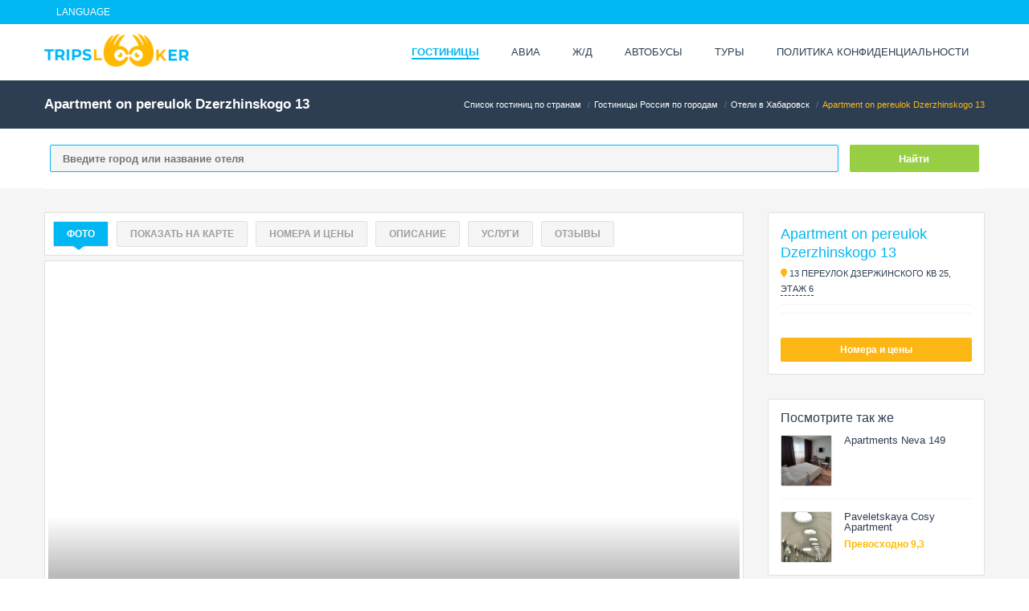

--- FILE ---
content_type: text/html; charset=utf-8
request_url: https://www.tripslooker.com/ru/hotels/ru/khabarovsk/apartment_on_pereulok_dzerzhinskogo_13_13_pereulok_dzerzhinskogo_kv_25_etazh_6/
body_size: 8531
content:
<!doctype html>
<html lang="ru">

<head>
    <meta charset="utf-8">
    <meta http-equiv="X-UA-Compatible" content="IE=edge">
    <meta name="viewport" content="initial-scale=1.0, width=device-width">
    <title>Apartment on pereulok Dzerzhinskogo 13, &#x425;&#x430;&#x431;&#x430;&#x440;&#x43E;&#x432;&#x441;&#x43A;, &#x420;&#x43E;&#x441;&#x441;&#x438;&#x44F;</title>
    <meta name="description" content="&#x417;&#x430;&#x431;&#x440;&#x43E;&#x43D;&#x438;&#x440;&#x43E;&#x432;&#x430;&#x442;&#x44C; Apartment on pereulok Dzerzhinskogo 13 &#x425;&#x430;&#x431;&#x430;&#x440;&#x43E;&#x432;&#x441;&#x43A; &#x420;&#x43E;&#x441;&#x441;&#x438;&#x44F; &#x43F;&#x43E; &#x43B;&#x443;&#x447;&#x448;&#x435;&#x439; &#x446;&#x435;&#x43D;&#x435;. &#x41E;&#x442;&#x437;&#x44B;&#x432;&#x44B;, &#x444;&#x43E;&#x442;&#x43E;, &#x440;&#x430;&#x441;&#x43F;&#x43E;&#x43B;&#x43E;&#x436;&#x435;&#x43D;&#x438;&#x435;" />
    <!-- keywords -->
    <!-- description -->
    <link rel="shortcut icon" href="/favicon.ico" type="image/x-icon">
    <link rel="icon" href="/favicon.ico" type="image/x-icon">
    <script src="https://www.travelpayouts.com/money_script/booking_script.js?campaign=yandex_travel&campaign_id=193&promo_id=7261&marker=140049"></script>
    <link rel="stylesheet" href="/css/style.css">
    
</head>

<body>
    <div class="header">
        <div class="nav nav_top">
            <div class="container container__holder">
                <ul class="menu menu_top">
                    <li class="menu__item">
                        <a href="#" class="menu__link">Language</a>
                        <ul class="menu menu_quick">
                            <li class="menu__item">
                                <a href="/" class="menu__link">English</a>
                            </li>
                            <li class="menu__item">
                                <a href="/zh/" class="menu__link">简体中文</a>
                            </li>
                            <li class="menu__item">
                                <a href="/ru/" class="menu__link">Русский</a>
                            </li>
                        </ul>
                    </li>
                </ul>
            </div>
        </div>

        <div class="container container__holder">
            <div class="header__logo logo logo_std">
                <a href="/" class="logo__link"></a>
                <img class="logo__img" src="/img/logo.png" title="tripslooker.com" alt="tripslooker.com" />
            </div>
            <div class="header__menu">
    <ul class="menu menu_main">
        <li class="menu__item menu__item_active menu__item_1">
            <a href="/ru/hotels/" class="menu__link menu__link_1">Гостиницы</a>
            <ul class="menu menu_dropdown_1">
                <li class="menu__ltem menu__item_2">
                    <a href="/ru/hotels/xc/" class="menu__link menu__link_2">Гостиницы Крыма</a>
                </li>
                <li class="menu__ltem menu__item_2">
                    <a href="/ru/hotels/ru/" class="menu__link menu__link_2">Гостиницы России</a>
                </li>
                <li class="menu__ltem menu__item_2">
                    <a href="/ru/hotels/ua/" class="menu__link menu__link_2">Гостиницы Украины</a>
                </li>
                <li class="menu__ltem menu__item_2">
                    <a href="/ru/hotels/by/" class="menu__link menu__link_2">Гостиницы Беларуси</a>
                </li>
                <li class="menu__ltem menu__item_2">
                    <a href="/ru/hotels/kz/" class="menu__link menu__link_2">Гостиницы Казахстана</a>
                </li>
                <li class="menu__ltem menu__item_2">
                    <a href="/ru/hotels/ge/" class="menu__link menu__link_2">Гостиницы Грузии</a>
                </li>
                <li class="menu__ltem menu__item_2">
                    <a href="/ru/hotels/de/" class="menu__link menu__link_2">Гостиницы Германии</a>
                </li>
                <li class="menu__ltem menu__item_2">
                    <a href="/ru/hotels/es/" class="menu__link menu__link_2">Гостиницы Испании</a>
                </li>
            </ul>
        </li>
        <li class="menu__item menu__item_1">
            <a href="https://tp.media/r?marker=140049&trs=162969&p=5916&u=https%3A%2F%2Ftravel.yandex.ru%2Favia%2F" class="menu__link menu__link_1">Авиа</a>
        </li>
        <li class="menu__item menu__item_1">
            <a href="https://tp.media/r?marker=140049&trs=162969&p=5916&u=https%3A%2F%2Ftravel.yandex.ru%2Ftrains%2F" class="menu__link menu__link_1">Ж/д</a>
        </li>
        <li class="menu__item menu__item_1">
            <a href="https://tp.media/r?marker=140049&trs=162969&p=5916&u=https%3A%2F%2Ftravel.yandex.ru%2Fbuses%2F" class="menu__link menu__link_1">Автобусы</a>
        </li>
        <li class="menu__item menu__item_1">
            <a href="https://tp.media/r?marker=140049&trs=162969&p=5916&u=https%3A%2F%2Ftravel.yandex.ru%2Ftours%2F" class="menu__link menu__link_1">Туры</a>
        </li>
        <li class="menu__item menu__item_1">
            <a href="/privacy-policy" class="menu__link menu__link_1">Политика конфиденциальности</a>
        </li>
    </ul>
    <div class="header__menu_mobile">
        <div class="baget">
            <div class="baget__wrapper">
                <div class="baget__line baget__line_1"></div>
                <div class="baget__line baget__line_2"></div>
                <div class="baget__line baget__line_3"></div>
            </div>
        </div>
        <ul class="menu menu_mobile"></ul>
    </div>
</div>

            <nav class="menu menu_mobile">
    <ul class="menu__dropdown-list">
        <li class="menu__item menu__item_level-root">
            <a href="/ru/hotels/" class="menu__link">Гостиницы</a>
        </li>
        <li class="menu__item menu__item_level-root">
            <a href="https://tp.media/r?marker=140049&trs=162969&p=5916&u=https%3A%2F%2Ftravel.yandex.ru%2Favia%2F" class="menu__link">Авиа</a>
        </li>
        <li class="menu__item menu__item_level-root">
            <a href="https://tp.media/r?marker=140049&trs=162969&p=5916&u=https%3A%2F%2Ftravel.yandex.ru%2Ftours%2F" class="menu__link">Туры</a>
        </li>
        <li class="menu__item menu__item_level-root">
            <a href="/privacy-policy" class="menu__link">Политика конфиденциальности</a>
        </li>
    </ul>
</nav>
        </div>
    </div>
    <div id="main-content">
        
<script type="text/javascript">
    var decoded = document.createElement('textarea');
    decoded.innerHTML = "[{&quot;ID&quot;:52180,&quot;ADDRESS&quot;:&quot;13 &#x43F;&#x435;&#x440;&#x435;&#x443;&#x43B;&#x43E;&#x43A; &#x414;&#x437;&#x435;&#x440;&#x436;&#x438;&#x43D;&#x441;&#x43A;&#x43E;&#x433;&#x43E; &#x43A;&#x432; 25, &#x44D;&#x442;&#x430;&#x436; 6&quot;,&quot;BOOKING_URL&quot;:&quot;https://www.booking.com/hotel/ru/apartment-on-pereulok-dzerzhinskogo-13.html?aid=1507416&amp;sb_travel_purpose=business#availability_target&quot;,&quot;CLASS&quot;:&quot;&quot;,&quot;DETAIL_PAGE_URL&quot;:&quot;/ru/hotels/ru/khabarovsk/apartment_on_pereulok_dzerzhinskogo_13_13_pereulok_dzerzhinskogo_kv_25_etazh_6/&quot;,&quot;PHOTOS&quot;:[&quot;https://cf.bstatic.com/xdata/images/hotel/max1024x768/215180681.jpg?k=a93c51b315b903a7ada0a629fb93152167bac05ba9dc58de5e55f6b70ca2a2e9&amp;o=&amp;hp=1&quot;,&quot;https://cf.bstatic.com/xdata/images/hotel/max1024x768/215180679.jpg?k=aeaa7669b2ea183b340eb119641924ec063331183d1e99a5bdcba311496300b6&amp;o=&amp;hp=1&quot;,&quot;https://cf.bstatic.com/xdata/images/hotel/max1024x768/215180678.jpg?k=da69b8fc3456d46d02247ad538b2b071daf58eb6238f334fae2577ee8cce2a80&amp;o=&amp;hp=1&quot;,&quot;https://cf.bstatic.com/xdata/images/hotel/max1024x768/215180676.jpg?k=59095df52d63c6d09bb0a2946fe61369ef1cb6279eb5149c9cc5907dea5594ff&amp;o=&amp;hp=1&quot;,&quot;https://cf.bstatic.com/xdata/images/hotel/max1024x768/215180675.jpg?k=ab1301e3557e6605b551f165a1ac64654659d54451a4afae299d237e6234f86f&amp;amp;o=&amp;amp;hp=1&quot;,&quot;https://cf.bstatic.com/xdata/images/hotel/max1024x768/215180673.jpg?k=0e1940c74b735d180c27ae3b1ed4a2ef843e69ca6e9b2a8f8c07a7281c72236f&amp;amp;o=&amp;amp;hp=1&quot;,&quot;https://cf.bstatic.com/xdata/images/hotel/max1024x768/215180640.jpg?k=e81b37efaafdda4bc7fd949667aaf2c1129ee2c6fc67e37013b269ae2eb3ea80&amp;amp;o=&amp;amp;hp=1&quot;],&quot;LATITUDE&quot;:&quot;135.07922551&quot;,&quot;LONGITUDE&quot;:&quot;48.46761394&quot;,&quot;MIN_PRICE&quot;:&quot;&quot;,&quot;NAME&quot;:&quot;Apartment on pereulok Dzerzhinskogo 13&quot;,&quot;RANKING&quot;:&quot;&quot;,&quot;REVIEW_SCORE&quot;:&quot;&quot;,&quot;CITY&quot;:&quot;&#x425;&#x430;&#x431;&#x430;&#x440;&#x43E;&#x432;&#x441;&#x43A;&quot;,&quot;COUNTRY&quot;:&quot;&#x420;&#x43E;&#x441;&#x441;&#x438;&#x44F;&quot;}]";

    window.mapHotels = decoded.value;
    window.cityName = "&#x425;&#x430;&#x431;&#x430;&#x440;&#x43E;&#x432;&#x441;&#x43A;";
</script>

<div class="page page_hotel-detail">
    <section class="section section_title section_dark-blue">
        <div class="container container__holder container__breadcrumbs">
            <div class="section__title-wrapper">
                <h1 class="section__title">
                    Apartment on pereulok Dzerzhinskogo 13
                </h1>
            </div>
            <div class="section__breadcrumbs">
                <ul class="breadcrumbs">
                            <li class="breadcrumbs__item">
                                <a href="/ru/hotels/" class="breadcrumbs__link">&#x421;&#x43F;&#x438;&#x441;&#x43E;&#x43A; &#x433;&#x43E;&#x441;&#x442;&#x438;&#x43D;&#x438;&#x446; &#x43F;&#x43E; &#x441;&#x442;&#x440;&#x430;&#x43D;&#x430;&#x43C;</a>
                            </li>
                            <li class="breadcrumbs__item">
                                <a href="/ru/hotels/ru/" class="breadcrumbs__link">&#x413;&#x43E;&#x441;&#x442;&#x438;&#x43D;&#x438;&#x446;&#x44B; &#x420;&#x43E;&#x441;&#x441;&#x438;&#x44F; &#x43F;&#x43E; &#x433;&#x43E;&#x440;&#x43E;&#x434;&#x430;&#x43C;</a>
                            </li>
                            <li class="breadcrumbs__item">
                                <a href="/ru/hotels/ru/khabarovsk/" class="breadcrumbs__link">&#x41E;&#x442;&#x435;&#x43B;&#x438; &#x432; &#x425;&#x430;&#x431;&#x430;&#x440;&#x43E;&#x432;&#x441;&#x43A;</a>
                            </li>
                    <li class="breadcrumbs__item breadcrumbs__item_active">
                        Apartment on pereulok Dzerzhinskogo 13
                    </li>
                </ul>
            </div>
        </div>
    </section>
    
<section class="section section_search search">
    <div class="container container__holder">
        <div class="search_wrapper">
            <div class="search_left-block">
                <input id="searchString" type="text" class="input-text search_input" placeholder="Введите город или название отеля" />
            </div>
            <div class="search_right-block">
                <button id="searchSubmit" class="button button_search">Найти</button>
            </div>
            <div class="search_results-wrapper">
                <div id="searchResult" class="search_results"></div>
            </div>
        </div>
    </div>
</section>
    <div class="section section_light-gray section_detail">
        <div class="container">
            <div class="detail detail_std">
                <div class="tab tab_type-one margin_bottom-30">
                    <ul class="tabs tabs_type-one scroll-to-item">
                        <li class="tabs__item tabs__item_active">
                            <span class="tabs__link">Фото</span>
                        </li>
                        <li class="tabs__item">
                            <span class="tabs__link btn_google_map">Показать на карте</span>
                        </li>
                        <li class="tabs__item">
                            <a href="#datepicker">
                                <span class="tabs__link btn_services">
                                    Номера и цены
                                </span>
                            </a>
                        </li>
                        <li class="tabs__item">
                            <a href="#description">
                                <span class="tabs__link btn_services">
                                    Описание
                                </span>
                            </a>
                        </li>
                            <li class="tabs__item">
                                <a href="#services">
                                    <span class="tabs__link btn_services">
                                        Услуги
                                    </span>
                                </a>
                            </li>
                            <li class="tabs__item">
                                <a class="popup-youtube card__review-link" rel="nofollow" href="https://www.booking.com/reviewlist.html?tmpl=reviewlistpopup;pagename=apartment-on-pereulok-dzerzhinskogo-13;cc1=ru;lang=ru;aid=1507416">
                                    <span class="tabs__link btn_reviews">
                                        Отзывы
                                    </span>
                                </a>
                            </li>
                    </ul>
                    <div id="accommodationSlider" class="tab__content">
                        <div class="section section_slider">
                            <div class="slider slider_main slider_with-thumbs swiper-container">
                                <div class="swiper-wrapper">
                                        <div class="swiper-slide slider__item with-caption"
                                             data-thumb="https://image.tripslooker.com/https://cf.bstatic.com/xdata/images/hotel/max1024x768/215180681.jpg?k=a93c51b315b903a7ada0a629fb93152167bac05ba9dc58de5e55f6b70ca2a2e9&amp;o=&amp;hp=1"
                                             data-mfp-src="https://image.tripslooker.com/https://cf.bstatic.com/xdata/images/hotel/max1024x768/215180681.jpg?k=a93c51b315b903a7ada0a629fb93152167bac05ba9dc58de5e55f6b70ca2a2e9&amp;o=&amp;hp=1"
                                             data-title="Apartment on pereulok Dzerzhinskogo 13">
                                            <div class="icon icon_magnifier4"></div>
                                            <div class="slider__image" style="background-image: url('https://image.tripslooker.com/https://cf.bstatic.com/xdata/images/hotel/max1024x768/215180681.jpg?k=a93c51b315b903a7ada0a629fb93152167bac05ba9dc58de5e55f6b70ca2a2e9&amp;o=&amp;hp=1');"></div>
                                            <div class="slider__overlay">
                                                <div class="slider__text">Apartment on pereulok Dzerzhinskogo 13</div>
                                            </div>
                                        </div>
                                        <div class="swiper-slide slider__item with-caption"
                                             data-thumb="https://image.tripslooker.com/https://cf.bstatic.com/xdata/images/hotel/max1024x768/215180679.jpg?k=aeaa7669b2ea183b340eb119641924ec063331183d1e99a5bdcba311496300b6&amp;o=&amp;hp=1"
                                             data-mfp-src="https://image.tripslooker.com/https://cf.bstatic.com/xdata/images/hotel/max1024x768/215180679.jpg?k=aeaa7669b2ea183b340eb119641924ec063331183d1e99a5bdcba311496300b6&amp;o=&amp;hp=1"
                                             data-title="Apartment on pereulok Dzerzhinskogo 13">
                                            <div class="icon icon_magnifier4"></div>
                                            <div class="slider__image" style="background-image: url('https://image.tripslooker.com/https://cf.bstatic.com/xdata/images/hotel/max1024x768/215180679.jpg?k=aeaa7669b2ea183b340eb119641924ec063331183d1e99a5bdcba311496300b6&amp;o=&amp;hp=1');"></div>
                                            <div class="slider__overlay">
                                                <div class="slider__text">Apartment on pereulok Dzerzhinskogo 13</div>
                                            </div>
                                        </div>
                                        <div class="swiper-slide slider__item with-caption"
                                             data-thumb="https://image.tripslooker.com/https://cf.bstatic.com/xdata/images/hotel/max1024x768/215180678.jpg?k=da69b8fc3456d46d02247ad538b2b071daf58eb6238f334fae2577ee8cce2a80&amp;o=&amp;hp=1"
                                             data-mfp-src="https://image.tripslooker.com/https://cf.bstatic.com/xdata/images/hotel/max1024x768/215180678.jpg?k=da69b8fc3456d46d02247ad538b2b071daf58eb6238f334fae2577ee8cce2a80&amp;o=&amp;hp=1"
                                             data-title="Apartment on pereulok Dzerzhinskogo 13">
                                            <div class="icon icon_magnifier4"></div>
                                            <div class="slider__image" style="background-image: url('https://image.tripslooker.com/https://cf.bstatic.com/xdata/images/hotel/max1024x768/215180678.jpg?k=da69b8fc3456d46d02247ad538b2b071daf58eb6238f334fae2577ee8cce2a80&amp;o=&amp;hp=1');"></div>
                                            <div class="slider__overlay">
                                                <div class="slider__text">Apartment on pereulok Dzerzhinskogo 13</div>
                                            </div>
                                        </div>
                                        <div class="swiper-slide slider__item with-caption"
                                             data-thumb="https://image.tripslooker.com/https://cf.bstatic.com/xdata/images/hotel/max1024x768/215180676.jpg?k=59095df52d63c6d09bb0a2946fe61369ef1cb6279eb5149c9cc5907dea5594ff&amp;o=&amp;hp=1"
                                             data-mfp-src="https://image.tripslooker.com/https://cf.bstatic.com/xdata/images/hotel/max1024x768/215180676.jpg?k=59095df52d63c6d09bb0a2946fe61369ef1cb6279eb5149c9cc5907dea5594ff&amp;o=&amp;hp=1"
                                             data-title="Apartment on pereulok Dzerzhinskogo 13">
                                            <div class="icon icon_magnifier4"></div>
                                            <div class="slider__image" style="background-image: url('https://image.tripslooker.com/https://cf.bstatic.com/xdata/images/hotel/max1024x768/215180676.jpg?k=59095df52d63c6d09bb0a2946fe61369ef1cb6279eb5149c9cc5907dea5594ff&amp;o=&amp;hp=1');"></div>
                                            <div class="slider__overlay">
                                                <div class="slider__text">Apartment on pereulok Dzerzhinskogo 13</div>
                                            </div>
                                        </div>
                                        <div class="swiper-slide slider__item with-caption"
                                             data-thumb="https://image.tripslooker.com/https://cf.bstatic.com/xdata/images/hotel/max1024x768/215180675.jpg?k=ab1301e3557e6605b551f165a1ac64654659d54451a4afae299d237e6234f86f&amp;amp;o=&amp;amp;hp=1"
                                             data-mfp-src="https://image.tripslooker.com/https://cf.bstatic.com/xdata/images/hotel/max1024x768/215180675.jpg?k=ab1301e3557e6605b551f165a1ac64654659d54451a4afae299d237e6234f86f&amp;amp;o=&amp;amp;hp=1"
                                             data-title="Apartment on pereulok Dzerzhinskogo 13">
                                            <div class="icon icon_magnifier4"></div>
                                            <div class="slider__image" style="background-image: url('https://image.tripslooker.com/https://cf.bstatic.com/xdata/images/hotel/max1024x768/215180675.jpg?k=ab1301e3557e6605b551f165a1ac64654659d54451a4afae299d237e6234f86f&amp;amp;o=&amp;amp;hp=1');"></div>
                                            <div class="slider__overlay">
                                                <div class="slider__text">Apartment on pereulok Dzerzhinskogo 13</div>
                                            </div>
                                        </div>
                                        <div class="swiper-slide slider__item with-caption"
                                             data-thumb="https://image.tripslooker.com/https://cf.bstatic.com/xdata/images/hotel/max1024x768/215180673.jpg?k=0e1940c74b735d180c27ae3b1ed4a2ef843e69ca6e9b2a8f8c07a7281c72236f&amp;amp;o=&amp;amp;hp=1"
                                             data-mfp-src="https://image.tripslooker.com/https://cf.bstatic.com/xdata/images/hotel/max1024x768/215180673.jpg?k=0e1940c74b735d180c27ae3b1ed4a2ef843e69ca6e9b2a8f8c07a7281c72236f&amp;amp;o=&amp;amp;hp=1"
                                             data-title="Apartment on pereulok Dzerzhinskogo 13">
                                            <div class="icon icon_magnifier4"></div>
                                            <div class="slider__image" style="background-image: url('https://image.tripslooker.com/https://cf.bstatic.com/xdata/images/hotel/max1024x768/215180673.jpg?k=0e1940c74b735d180c27ae3b1ed4a2ef843e69ca6e9b2a8f8c07a7281c72236f&amp;amp;o=&amp;amp;hp=1');"></div>
                                            <div class="slider__overlay">
                                                <div class="slider__text">Apartment on pereulok Dzerzhinskogo 13</div>
                                            </div>
                                        </div>
                                        <div class="swiper-slide slider__item with-caption"
                                             data-thumb="https://image.tripslooker.com/https://cf.bstatic.com/xdata/images/hotel/max1024x768/215180640.jpg?k=e81b37efaafdda4bc7fd949667aaf2c1129ee2c6fc67e37013b269ae2eb3ea80&amp;amp;o=&amp;amp;hp=1"
                                             data-mfp-src="https://image.tripslooker.com/https://cf.bstatic.com/xdata/images/hotel/max1024x768/215180640.jpg?k=e81b37efaafdda4bc7fd949667aaf2c1129ee2c6fc67e37013b269ae2eb3ea80&amp;amp;o=&amp;amp;hp=1"
                                             data-title="Apartment on pereulok Dzerzhinskogo 13">
                                            <div class="icon icon_magnifier4"></div>
                                            <div class="slider__image" style="background-image: url('https://image.tripslooker.com/https://cf.bstatic.com/xdata/images/hotel/max1024x768/215180640.jpg?k=e81b37efaafdda4bc7fd949667aaf2c1129ee2c6fc67e37013b269ae2eb3ea80&amp;amp;o=&amp;amp;hp=1');"></div>
                                            <div class="slider__overlay">
                                                <div class="slider__text">Apartment on pereulok Dzerzhinskogo 13</div>
                                            </div>
                                        </div>
                                    <div class="slider__button_next"></div>
                                    <div class="slider__button_prev"></div>
                                </div>
                                <div class="swiper-pagination"></div>
                            </div>
                        </div>
                    </div>
                </div>
                <div class="card tablet card_detail margin_bottom-30">
                    <div class="card__title-block">
                        <h2 class="card__title">Apartment on pereulok Dzerzhinskogo 13</h2>
                        <span class="card__additional card__additional_address btn_google_map"><i class="fas fa-map-marker"></i> 13 &#x43F;&#x435;&#x440;&#x435;&#x443;&#x43B;&#x43E;&#x43A; &#x414;&#x437;&#x435;&#x440;&#x436;&#x438;&#x43D;&#x441;&#x43A;&#x43E;&#x433;&#x43E; &#x43A;&#x432; 25, &#x44D;&#x442;&#x430;&#x436; 6</span>
                    </div>
                <div class="card__review-block">
                    <a class="popup-youtube card__review-link" rel="nofollow" href="https://www.booking.com/reviewlist.html?tmpl=reviewlistpopup;pagename=apartment-on-pereulok-dzerzhinskogo-13;cc1=ru;lang=ru;aid=1507416"></a>
                    <div class="clearfix margin_bottom-10">
                    </div>
                </div>
                    <div class="card__text">
                        <!-- 52180 -->
                    </div>
                    <div class="card__city-url" data-url="/ru/hotels/ru/khabarovsk/"></div>
                    <div class="card__url" data-url="https://www.booking.com/searchresults.ru.html?aid=1507416&amp;sb=1&amp;src=searchresults&amp;src_elem=sb&amp;tmpl=searchresults;city=-2924116;dest_type=city;highlighted_hotels=5500623&amp;sb_travel_purpose=business&amp;from_sf=1"></div>
                    <div class="card__id" data-url="5500623"></div>
                    <div class="scroll-to-item">
                        <a class="button button_type-small button_type-yellow button_type-bold show-prices" href="#datepicker">Номера и цены</a>
                    </div>
                </div>

                <div class="section section_date-selection margin_bottom-10" id="datepicker">
                    <div class="date-selection">
                        Пожалуйста выберите даты проживания
                    </div>
                </div>

                
                    <div class="block block_border section section_white section_rooms margin_bottom-30">
                        <table class="table table_rooms room">
                            <thead>
                            <tr>
                                <th class="table__occ-title">Вмещает</th>
                                <th>Тип номера</th>
                                <th></th>
                            </tr>
                            </thead>
                            <tbody class="table_rooms-wrapper">

                            
        <tr class="table__room-type-wrapper" data-id="550062301">
            <td class="table__occ">5</td>
            <td class="table__room-type">
                <div class="table__room-title">
                    <a class="btn open-room-link" data-link="RD550062301" href="#RD550062301">&#x410;&#x43F;&#x430;&#x440;&#x442;&#x430;&#x43C;&#x435;&#x43D;&#x442;&#x44B; &#x441; 2 &#x441;&#x43F;&#x430;&#x43B;&#x44C;&#x43D;&#x44F;&#x43C;&#x438;</a>
                </div>
                <div class="table__room-description">

                        <div class="description__item">&#x421;&#x43F;&#x430;&#x43B;&#x44C;&#x43D;&#x44F; 1:  1 &#x434;&#x432;&#x443;&#x441;&#x43F;&#x430;&#x43B;&#x44C;&#x43D;&#x430;&#x44F; &#x43A;&#x440;&#x43E;&#x432;&#x430;&#x442;&#x44C;  &#x438; 1 &#x434;&#x438;&#x432;&#x430;&#x43D;-&#x43A;&#x440;&#x43E;&#x432;&#x430;&#x442;&#x44C;   &#x421;&#x43F;&#x430;&#x43B;&#x44C;&#x43D;&#x44F; 2:  1 &#x434;&#x438;&#x432;&#x430;&#x43D;-&#x43A;&#x440;&#x43E;&#x432;&#x430;&#x442;&#x44C;</div>
                </div>
            </td>
            <td class="table__action scroll-to-item">
                <a class="button button_type-small button_type-yellow button_type-bold btn-link" href="https://www.booking.com/searchresults.ru.html?aid=1507416&amp;sb=1&amp;src=searchresults&amp;src_elem=sb&amp;tmpl=searchresults;city=-2924116;dest_type=city;highlighted_hotels=5500623&amp;sb_travel_purpose=business&amp;from_sf=1">Показать цены</a>
            </td>
        </tr>

                            </tbody>
                        </table>
                    </div>


            <div class="section clearfix section_room">

        <div class="popup clearfix popup_room white-popup mfp-hide" id="RD550062301">
            <div class="room room_popup clearfix">
                <div class="room__title margin_bottom-10">&#x410;&#x43F;&#x430;&#x440;&#x442;&#x430;&#x43C;&#x435;&#x43D;&#x442;&#x44B; &#x441; 2 &#x441;&#x43F;&#x430;&#x43B;&#x44C;&#x43D;&#x44F;&#x43C;&#x438;</div>
                    <div class="room__slider RD550062301">

                        <div class="section section_slider margin_bottom-20">
                            <div class="slider slider_room RD550062301 slider_with-thumbs">
                                <div class="swiper-wrapper">
                                        <div class="swiper-slide slider__item with-caption-room RD550062301"
                                             data-thumb="https://image.tripslooker.com/https://cf.bstatic.com/xdata/images/hotel/max1024x768/215180640.jpg?k=e81b37efaafdda4bc7fd949667aaf2c1129ee2c6fc67e37013b269ae2eb3ea80&amp;o=&amp;hp=1"
                                             data-mfp-src="https://image.tripslooker.com/https://cf.bstatic.com/xdata/images/hotel/max1024x768/215180640.jpg?k=e81b37efaafdda4bc7fd949667aaf2c1129ee2c6fc67e37013b269ae2eb3ea80&amp;o=&amp;hp=1" data-title="&#x410;&#x43F;&#x430;&#x440;&#x442;&#x430;&#x43C;&#x435;&#x43D;&#x442;&#x44B; &#x441; 2 &#x441;&#x43F;&#x430;&#x43B;&#x44C;&#x43D;&#x44F;&#x43C;&#x438;">
                                            <div class="icon icon_magnifier4"></div>
                                            <div class="slider__image" style="background-image: url('https://image.tripslooker.com/https://cf.bstatic.com/xdata/images/hotel/max1024x768/215180640.jpg?k=e81b37efaafdda4bc7fd949667aaf2c1129ee2c6fc67e37013b269ae2eb3ea80&amp;o=&amp;hp=1');"></div>
                                            <div class="slider__overlay">
                                                <div class="slider__text">&#x410;&#x43F;&#x430;&#x440;&#x442;&#x430;&#x43C;&#x435;&#x43D;&#x442;&#x44B; &#x441; 2 &#x441;&#x43F;&#x430;&#x43B;&#x44C;&#x43D;&#x44F;&#x43C;&#x438;</div>
                                            </div>
                                        </div>
                                    <div class="slider__button_next"></div>
                                    <div class="slider__button_prev"></div>
                                </div>
                                <div class="swiper-pagination RD550062301"></div>
                            </div>
                        </div>

                        <div><a class="button button_type-inline-block button_type-normal button_type-yellow button_type-bold btn-link" href="https://www.booking.com/searchresults.ru.html?aid=1507416&amp;sb=1&amp;src=searchresults&amp;src_elem=sb&amp;tmpl=searchresults;city=-2924116;dest_type=city;highlighted_hotels=5500623&amp;sb_travel_purpose=business&amp;from_sf=1">Показать цены</a></div>
                    </div>

            <div class="room__description clearfix RD550062301" style="">


                
            </div>
            </div>
        </div>
            </div>

                <div id="description">

                </div>
                <div class="tab tab_type-two description">

                    <!-- 52180 -->
                        <ul class="tabs tabs_type-two">
                            <li class="block block_border tabs__item tabs__item_active" data-link="hotel-description">
                                <span class="tabs__link">Описание</span>
                            </li>
                        </ul>
                        <div class="block block_border tab__content tabs_type-two margin_bottom-20">
                            <div class="tab__pane tab__pane_active tab__pane-detail" id="hotel-description">
                                <h3 class="">Apartment on pereulok Dzerzhinskogo 13</h3>
                                <div class="margin_bottom-20 booking-text"></div>
                                <div>
                                    <p class="generated-text"></p>
                                </div>
                            </div>

                        </div>
                        <div class="block block_border margin_bottom-20">
                            <div style="background: #fff; padding: 20px;">
                                <div id="services" class="hr"></div>
                                <h2 class="">Удобства и услуги</h2>
                                <div class="facilities columns columns_triple">
                                    
        <div class="columns__item">
            <div class="facilities__accommodation-item icon icon_flickr"></div>
            <div class="facilities__title">&#x420;&#x430;&#x437;&#x43D;&#x43E;&#x435;</div>
            <div>
                    <div class="margin_bottom-10">&#x41E;&#x442;&#x43E;&#x43F;&#x43B;&#x435;&#x43D;&#x438;&#x435;</div>
            </div>
        </div>

                                </div>
                            </div>
                        </div>
                    <div>
                    </div>
                        <div class="block block_border margin_bottom-20">
                            <div style="background: #fff; padding: 20px;">
                                <h2 class="">Рядом находятся</h2>
                                
    <div class="places">
        <div class="columns columns_double">
                <div class="columns__item">
                    <div class="margin_bottom-20 places__title">&#x411;&#x43B;&#x438;&#x436;&#x430;&#x439;&#x448;&#x438;&#x435; &#x430;&#x44D;&#x440;&#x43E;&#x43F;&#x43E;&#x440;&#x442;&#x44B;</div>
                    <div class="margin_bottom-20">
                            <div class="places__item margin_bottom-10">
                                <div class="columns__table">
                                    <div class="columns__table">
                                        <div class="columns__cell">
                                            <div class="places__name">
                                                &#x410;&#x44D;&#x440;&#x43E;&#x43F;&#x43E;&#x440;&#x442; &#x425;&#x430;&#x431;&#x430;&#x440;&#x43E;&#x432;&#x441;&#x43A;-&#x41D;&#x43E;&#x432;&#x44B;&#x439;
                                            </div>
                                        </div>
                                    </div>

                                    <div class="columns__cell columns__cell_20">
                                        <div class="places__distance">
                                            10,5 &#x43A;&#x43C;
                                        </div>
                                    </div>
                                </div>
                            </div>
                    </div>
                </div>

        </div>
    </div>

                            </div>
                        </div>
                        <div id="conditions-rules" class="block block_border margin_bottom-20">
                            <div style="background: #fff; padding: 20px;">
                                <h2 class="">Условия размещения</h2>
                                
    <div class="places">
        <div>
                <div class="margin_bottom-20 places__title">&#x414;&#x43E;&#x43C;&#x430;&#x448;&#x43D;&#x438;&#x435; &#x436;&#x438;&#x432;&#x43E;&#x442;&#x43D;&#x44B;&#x435;</div>
                <div class="margin_bottom-20">
                        <div class="places__item margin_bottom-10">
                            <div class="columns__table">
                                <div class="columns__table">
                                    <div class="columns__cell">
                                        <div class="places__name">
&#x411;&#x435;&#x441;&#x43F;&#x43B;&#x430;&#x442;&#x43D;&#x43E;!&#x420;&#x430;&#x437;&#x43C;&#x435;&#x449;&#x435;&#x43D;&#x438;&#x435; &#x434;&#x43E;&#x43C;&#x430;&#x448;&#x43D;&#x438;&#x445; &#x436;&#x438;&#x432;&#x43E;&#x442;&#x43D;&#x44B;&#x445; &#x434;&#x43E;&#x43F;&#x443;&#x441;&#x43A;&#x430;&#x435;&#x442;&#x441;&#x44F;. &#x414;&#x43E;&#x43F;&#x43E;&#x43B;&#x43D;&#x438;&#x442;&#x435;&#x43B;&#x44C;&#x43D;&#x430;&#x44F; &#x43F;&#x43B;&#x430;&#x442;&#x430; &#x43D;&#x435; &#x432;&#x437;&#x438;&#x43C;&#x430;&#x435;&#x442;&#x441;&#x44F;.                                        </div>
                                    </div>
                                </div>

                            </div>
                        </div>
                </div>
                <div class="margin_bottom-20 places__title">&#x412;&#x435;&#x447;&#x435;&#x440;&#x438;&#x43D;&#x43A;&#x438;</div>
                <div class="margin_bottom-20">
                        <div class="places__item margin_bottom-10">
                            <div class="columns__table">
                                <div class="columns__table">
                                    <div class="columns__cell">
                                        <div class="places__name">
&#x41D;&#x435;&#x43B;&#x44C;&#x437;&#x44F; &#x43F;&#x440;&#x43E;&#x432;&#x43E;&#x434;&#x438;&#x442;&#x44C; &#x432;&#x435;&#x447;&#x435;&#x440;&#x438;&#x43D;&#x43A;&#x438;/&#x43C;&#x435;&#x440;&#x43E;&#x43F;&#x440;&#x438;&#x44F;&#x442;&#x438;&#x44F;.                                        </div>
                                    </div>
                                </div>

                            </div>
                        </div>
                </div>
                <div class="margin_bottom-20 places__title">&#x411;&#x435;&#x437; &#x432;&#x43E;&#x437;&#x440;&#x430;&#x441;&#x442;&#x43D;&#x44B;&#x445; &#x43E;&#x433;&#x440;&#x430;&#x43D;&#x438;&#x447;&#x435;&#x43D;&#x438;&#x439;</div>
                <div class="margin_bottom-20">
                        <div class="places__item margin_bottom-10">
                            <div class="columns__table">
                                <div class="columns__table">
                                    <div class="columns__cell">
                                        <div class="places__name">
&#x414;&#x43B;&#x44F; &#x437;&#x430;&#x435;&#x437;&#x434;&#x430; &#x43D;&#x435;&#x442; &#x43E;&#x433;&#x440;&#x430;&#x43D;&#x438;&#x447;&#x435;&#x43D;&#x438;&#x439; &#x43F;&#x43E; &#x432;&#x43E;&#x437;&#x440;&#x430;&#x441;&#x442;&#x443;.                                        </div>
                                    </div>
                                </div>

                            </div>
                        </div>
                </div>
                <div class="margin_bottom-20 places__title">&#x41A;&#x440;&#x43E;&#x432;&#x430;&#x442;&#x438; &#x434;&#x43B;&#x44F; &#x434;&#x435;&#x442;&#x435;&#x439;</div>
                <div class="margin_bottom-20">
                        <div class="places__item margin_bottom-10">
                            <div class="columns__table">
                                <div class="columns__table">
                                    <div class="columns__cell">
                                        <div class="places__name">
<div class="c-child-policies bui-f-font-body"><div class="c-child-policies__general bui-spacer--large"><h3 class="bui-f-font-heading bui-spacer--large">Правила размещения детей</h3><p>Разрешается проживание детей любого возраста.</p><div data-et-view="INQHUNPIFddfLLFKWIFdCVaSPXe:1"></div><p class="child-policies-table__info">Чтобы увидеть точные цены и информацию о наличии мест, при поиске укажите количество детей в вашей группе и их возраст. </p></div><h3 class="bui-f-font-heading bui-spacer--large">Правила установки детских кроваток и дополнительных кроватей</h3><div class="c-child-policies__supplements"><p>Детских кроваток или дополнительных кроватей в наличии нет. </p></div></div>                                        </div>
                                    </div>
                                </div>

                            </div>
                        </div>
                </div>
                <div class="margin_bottom-20 places__title">&#x41E;&#x442;&#x43C;&#x435;&#x43D;&#x430;/&#x43F;&#x440;&#x435;&#x434;&#x43E;&#x43F;&#x43B;&#x430;&#x442;&#x430;</div>
                <div class="margin_bottom-20">
                        <div class="places__item margin_bottom-10">
                            <div class="columns__table">
                                <div class="columns__table">
                                    <div class="columns__cell">
                                        <div class="places__name">
&#x41F;&#x440;&#x430;&#x432;&#x438;&#x43B;&#x430; &#x43E;&#x442;&#x43C;&#x435;&#x43D;&#x44B; &#x431;&#x440;&#x43E;&#x43D;&#x438;&#x440;&#x43E;&#x432;&#x430;&#x43D;&#x438;&#x44F; &#x438; &#x43F;&#x440;&#x435;&#x434;&#x43E;&#x43F;&#x43B;&#x430;&#x442;&#x44B; &#x437;&#x430;&#x432;&#x438;&#x441;&#x44F;&#x442; &#x43E;&#x442; &#x43A;&#x430;&#x442;&#x435;&#x433;&#x43E;&#x440;&#x438;&#x438; &#x430;&#x43F;&#x430;&#x440;&#x442;&#x430;&#x43C;&#x435;&#x43D;&#x442;&#x43E;&#x432;.&#x41F;&#x43E;&#x436;&#x430;&#x43B;&#x443;&#x439;&#x441;&#x442;&#x430;, &#x432;&#x432;&#x435;&#x434;&#x438;&#x442;&#x435; &#x434;&#x430;&#x442;&#x44B; &#x43F;&#x440;&#x43E;&#x436;&#x438;&#x432;&#x430;&#x43D;&#x438;&#x44F; &#x438; &#x43E;&#x437;&#x43D;&#x430;&#x43A;&#x43E;&#x43C;&#x44C;&#x442;&#x435;&#x441;&#x44C; &#x441; &#x443;&#x441;&#x43B;&#x43E;&#x432;&#x438;&#x44F;&#x43C;&#x438; &#x431;&#x440;&#x43E;&#x43D;&#x438;&#x440;&#x43E;&#x432;&#x430;&#x43D;&#x438;&#x44F; &#x434;&#x43B;&#x44F; &#x442;&#x440;&#x435;&#x431;&#x443;&#x435;&#x43C;&#x43E;&#x433;&#x43E; &#x43D;&#x43E;&#x43C;&#x435;&#x440;&#x430;.                                        </div>
                                    </div>
                                </div>

                            </div>
                        </div>
                </div>

        </div>
    </div>

                            </div>
                        </div>
                </div>
            </div>
            <div class="sidebar sidebar_std">
                <div class="card card_detail desktop margin_bottom-30">
                    <div class="card__title-block">
                        <h2 class="card__title">Apartment on pereulok Dzerzhinskogo 13</h2>
                        <span class="card__additional card__additional_address btn_google_map"><i class="fas fa-map-marker"></i> 13 &#x43F;&#x435;&#x440;&#x435;&#x443;&#x43B;&#x43E;&#x43A; &#x414;&#x437;&#x435;&#x440;&#x436;&#x438;&#x43D;&#x441;&#x43A;&#x43E;&#x433;&#x43E; &#x43A;&#x432; 25, &#x44D;&#x442;&#x430;&#x436; 6</span>
                    </div>
                    <div class="card__review-block">
                        <a class="popup-youtube card__review-link" rel="nofollow" href="https://www.booking.com/reviewlist.html?tmpl=reviewlistpopup;pagename=apartment-on-pereulok-dzerzhinskogo-13;cc1=ru;lang=ru;aid=1507416"></a>
                        <div class="clearfix margin_bottom-10">
                        </div>
                    </div>
                    <div id="accommodationId" data-id="52180" class="card__text">
                        <!-- 52180 -->
                    </div>
                    <a class="button button_type-small button_type-yellow button_type-bold btn-link" href="https://www.booking.com/searchresults.ru.html?aid=1507416&amp;sb=1&amp;src=searchresults&amp;src_elem=sb&amp;tmpl=searchresults;city=-2924116;dest_type=city;highlighted_hotels=5500623&amp;sb_travel_purpose=business&amp;from_sf=1">Номера и цены</a>
                </div>
                
                <div class="tablet margin_bottom-20" style="background: #fff; padding: 20px;">
                    <div class="scroll-to-item">
                        <a class="button button_type-small button_type-yellow button_type-bold show-prices" href="#datepicker">Номера и цены</a>
                    </div>
                </div>
                
                    <div class="block block_border card card_similar">
                        <h4 class="card__title">Посмотрите так же</h4>
                        <div class="card__similar-block">
                                <div class="similar">
                                    <div class="similar__left">
                                        <div class="similar__image" style="background-image: url(https://cf.bstatic.com/xdata/images/hotel/max1024x768/244354636.jpg?k=3b60678bb87b184fd0d8b8f2e92542db3266b73896d1cfe26aad1b23742fa607&amp;amp;o=&amp;amp;hp=1);">
                                            <a href="/ru/hotels/ru/saint-petersburg/apartments_neva_149_babushkina_84_korpus_1_kv149/" class="similar__image-link"></a>
                                        </div>
                                    </div>
                                    <div class="similar__right">
                                        <a href="/ru/hotels/ru/saint-petersburg/apartments_neva_149_babushkina_84_korpus_1_kv149/" class="similar__link">
                                            <div class="similar__detail">
                                                <h4 class="similar__title">Apartments Neva 149</h4>
                                                <div class="clearfix">
                                                    <div class="card__review_right">
                                                        <div class="card__review-mark"></div>
                                                    </div>
                                                </div>
                                            </div>
                                        </a>
                                    </div>
                                </div>
                                <div class="similar">
                                    <div class="similar__left">
                                        <div class="similar__image" style="background-image: url(https://cf.bstatic.com/xdata/images/landmark/max1024/204059.jpg?k=0b87ca0e6f16fe66f1e31130a795b8e6aa04d3210b0d46fc48d93863630597aa&amp;amp;o=);">
                                            <a href="/ru/hotels/ru/moscow/paveletskaya_cosy_apartment_15_17_6_y_monetchikovskiy_pereulok/" class="similar__image-link"></a>
                                        </div>
                                    </div>
                                    <div class="similar__right">
                                        <a href="/ru/hotels/ru/moscow/paveletskaya_cosy_apartment_15_17_6_y_monetchikovskiy_pereulok/" class="similar__link">
                                            <div class="similar__detail">
                                                <h4 class="similar__title">Paveletskaya Cosy Apartment</h4>
                                                <div class="clearfix">
                                                    <div class="card__review_right">
                                                        <div class="card__review-mark"><span class='impressive'>Превосходно  9,3 </span></div>
                                                    </div>
                                                </div>
                                            </div>
                                        </a>
                                    </div>
                                </div>
                        </div>
                    </div>

            </div>
        </div>
    </div>
</div>

<script>
        window.onload = function() {
            var bookingDescription = "\n\u003cp\u003eВ апартаментах «В переулке». Апартаменты «Дзержинского 13» расположены в Хабаровске.\u003c/p\u003e\n\u003cp\u003eРасстояние до аэропорта Хабаровск-Новый составляет 15 км. \u003c/p\u003e\n";
            $('.booking-text').html(bookingDescription);
        }
</script>

    </div>
    <div class="section section_footer">
        <div class="footer">
            <div class="container container__holder">
                <div class="footer__logo footer__item">
                    <div class="logo logo_std">
                        <a href="/" class="logo__link"></a>
                        <img class="logo__img" src="/img/logo.png" title="tripslooker.com" alt="tripslooker.com" />
                    </div>
                </div>

                <div class="footer__menu footer__item">
    <ul class="menu menu_footer">
        <li class="menu__item">
            <a href="#" class="menu__link">Гостиницы</a>
        </li>
        <li class="menu__item">
            <a href="https://tp.media/r?marker=140049&trs=162969&p=5916&u=https%3A%2F%2Ftravel.yandex.ru%2Favia%2F" class="menu__link">Авиа</a>
        </li>
        <li class="menu__item">
            <a href="https://tp.media/r?marker=140049&trs=162969&p=5916&u=https%3A%2F%2Ftravel.yandex.ru%2Ftrains%2F" class="menu__link">Ж/д</a>
        </li>
        <li class="menu__item">
            <a href="https://tp.media/r?marker=140049&trs=162969&p=5916&u=https%3A%2F%2Ftravel.yandex.ru%2Fbuses%2F" class="menu__link">Автобусы</a>
        </li>
        <li class="menu__item">
            <a href="https://tp.media/r?marker=140049&trs=162969&p=5916&u=https%3A%2F%2Ftravel.yandex.ru%2Ftours%2F" class="menu__link">Туры</a>
        </li>
        <li class="menu__item">
            <a href="/privacy-policy" class="menu__link">Политика конфиденциальности</a>
        </li>
    </ul>
</div>

                <div class="footer__copy copy copy_footer">
                    &copy; 2026                </div>
            </div>
        </div>
    </div>
    <script src="/js/lib/jquery.min.js"></script>
    <script src="/js/lib/slick.min.js"></script>
    <script src="/js/lib/magnific.min.js"></script>
    <script src="/js/lib/tweenMax.min.js"></script>
    <script src="/js/lib/scrollToPlugin.min.js"></script>
    <script src="/js/lib/jquery-ui-1.10.4.custom.min.js"></script>
    <script src="/js/min.js"></script>

    <script type="text/javascript">
        $(document).ready(function () {

        // запускаем, если нет параметров фильтрации
        // если есть параметры собираем их и так же отправляем запрос

        var loadmore = function (params, isNewSearch = false) {
            var path = window.location.href.split('?')[0];
            var itemsToSkip = 0;

            if (!isNewSearch) {
                itemsToSkip = $('.items-list__container > div').length;
            }

            console.log('params/?numberToSkip=' + itemsToSkip + params);

            $.ajax({
                type: "GET",   
                url: path + 'params/?numberToSkip=' + itemsToSkip + params,   
                success: function (response) {
                    if (!isNewSearch) {
                        $('.items-list__container').append(response);
                    } else {
                        $('.items-list__container').html(response);
                    }
                }
            });
        }

        var _throttleTimer = null;
        var _throttleDelay = 200;
        var $window = $(window);
        var $document = $(document);

        $document.ready(function () {

            $window
                .off('scroll', ScrollHandler)
                .on('scroll', ScrollHandler);

        });

        function ScrollHandler(e) {
            //throttle event:
            clearTimeout(_throttleTimer);
            _throttleTimer = setTimeout(function () {
                // console.log('scroll');

                //do work
                if ($window.scrollTop() + $window.height() > $document.height() - 250) {
                    if ($('.items-list__container > div').length >= 15) {
                        loadmore(prepareQuerry());
                    }
                }

            }, _throttleDelay);
        }



        ////
        var inputArr = {
            rating: [],
            stars: [],
            types: [],
            amenities: []
        };

        var inputs = [
            "rating",
            "stars",
            "types",
            "amenities"
        ];

        var searchBtn = $('#searchBtn');

        searchBtn.on("click", function () {
            loadmore(prepareQuerry(), true);
        });

        inputs.forEach(function (input) {
            $(".panel_" + input + " .panel__input").on("click", function () {
                var attr = $(this).attr('name');

                if (inputArr[input].includes(attr)) {
                    inputArr[input].remove(attr);
                } else {
                    inputArr[input].push(attr);
                }
            });
        });

        var prepareQuerry = function () {
            var querry = "&rating=";

            inputArr['rating'].forEach(function (input) {
                querry = querry + input + ",";
            });
            querry = querry.slice(0, -1);

            querry = querry + "&stars=";
            inputArr['stars'].forEach(function (input) {
                querry = querry + input + ",";
            });
            querry = querry.slice(0, -1);

            querry = querry + "&types=";
            inputArr['types'].forEach(function (input) {
                querry = querry + input + ",";
            });
            querry = querry.slice(0, -1);

            querry = querry + "&amenities=";
            inputArr['amenities'].forEach(function (input) {
                querry = querry + input + ",";
            });
            querry = querry.slice(0, -1);

            return querry;
        }

        Array.prototype.remove = function (value) {
            var idx = this.indexOf(value);
            if (idx != -1) {
                // Второй параметр - число элементов, которые необходимо удалить
                return this.splice(idx, 1);
            }
            return false;
        }
        
    });
    </script>

</body>
</html>